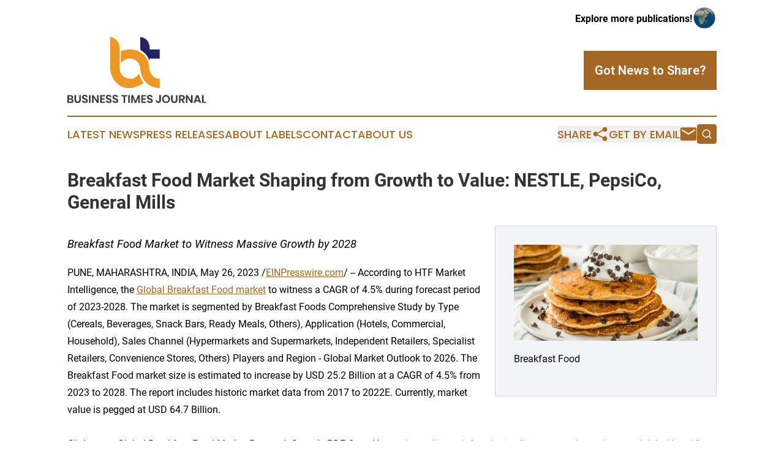

--- FILE ---
content_type: text/html;charset=utf-8
request_url: https://www.businesstimesjournal.com/article/636032256-breakfast-food-market-shaping-from-growth-to-value-nestle-pepsico-general-mills
body_size: 7217
content:
<!DOCTYPE html>
<html lang="en">
<head>
  <title>Breakfast Food Market Shaping from Growth to Value: NESTLE, PepsiCo, General Mills  | Business Times Journal</title>
  <meta charset="utf-8">
  <meta name="viewport" content="width=device-width, initial-scale=1">
    <meta name="description" content="Business Times Journal is an online news publication focusing on business &amp; economy: Global take on business and economy news">
    <link rel="icon" href="https://cdn.newsmatics.com/agp/sites/businesstimesjournal-favicon-1.png" type="image/png">
  <meta name="csrf-token" content="at5rcn3nAEuBwS2NBgH16RiP6w9hoDkhnT41yFg1h7o=">
  <meta name="csrf-param" content="authenticity_token">
  <link href="/css/styles.min.css?v1d0b8e25eaccc1ca72b30a2f13195adabfa54991" rel="stylesheet" data-turbo-track="reload">
  <link rel="stylesheet" href="/plugins/vanilla-cookieconsent/cookieconsent.css?v1d0b8e25eaccc1ca72b30a2f13195adabfa54991">
  
<style type="text/css">
    :root {
        --color-primary-background: rgba(164, 104, 36, 0.3);
        --color-primary: #a46824;
        --color-secondary: #25225f;
    }
</style>

  <script type="importmap">
    {
      "imports": {
          "adController": "/js/controllers/adController.js?v1d0b8e25eaccc1ca72b30a2f13195adabfa54991",
          "alertDialog": "/js/controllers/alertDialog.js?v1d0b8e25eaccc1ca72b30a2f13195adabfa54991",
          "articleListController": "/js/controllers/articleListController.js?v1d0b8e25eaccc1ca72b30a2f13195adabfa54991",
          "dialog": "/js/controllers/dialog.js?v1d0b8e25eaccc1ca72b30a2f13195adabfa54991",
          "flashMessage": "/js/controllers/flashMessage.js?v1d0b8e25eaccc1ca72b30a2f13195adabfa54991",
          "gptAdController": "/js/controllers/gptAdController.js?v1d0b8e25eaccc1ca72b30a2f13195adabfa54991",
          "hamburgerController": "/js/controllers/hamburgerController.js?v1d0b8e25eaccc1ca72b30a2f13195adabfa54991",
          "labelsDescription": "/js/controllers/labelsDescription.js?v1d0b8e25eaccc1ca72b30a2f13195adabfa54991",
          "searchController": "/js/controllers/searchController.js?v1d0b8e25eaccc1ca72b30a2f13195adabfa54991",
          "videoController": "/js/controllers/videoController.js?v1d0b8e25eaccc1ca72b30a2f13195adabfa54991",
          "navigationController": "/js/controllers/navigationController.js?v1d0b8e25eaccc1ca72b30a2f13195adabfa54991"          
      }
    }
  </script>
  <script>
      (function(w,d,s,l,i){w[l]=w[l]||[];w[l].push({'gtm.start':
      new Date().getTime(),event:'gtm.js'});var f=d.getElementsByTagName(s)[0],
      j=d.createElement(s),dl=l!='dataLayer'?'&l='+l:'';j.async=true;
      j.src='https://www.googletagmanager.com/gtm.js?id='+i+dl;
      f.parentNode.insertBefore(j,f);
      })(window,document,'script','dataLayer','GTM-KGCXW2X');
  </script>

  <script>
    window.dataLayer.push({
      'cookie_settings': 'delta'
    });
  </script>
</head>
<body class="df-5 is-subpage">
<noscript>
  <iframe src="https://www.googletagmanager.com/ns.html?id=GTM-KGCXW2X"
          height="0" width="0" style="display:none;visibility:hidden"></iframe>
</noscript>
<div class="layout">

  <!-- Top banner -->
  <div class="max-md:hidden w-full content universal-ribbon-inner flex justify-end items-center">
    <a href="https://www.affinitygrouppublishing.com/" target="_blank" class="brands">
      <span class="font-bold text-black">Explore more publications!</span>
      <div>
        <img src="/images/globe.png" height="40" width="40" class="icon-globe"/>
      </div>
    </a>
  </div>
  <header data-controller="hamburger">
  <div class="content">
    <div class="header-top">
      <div class="flex gap-2 masthead-container justify-between items-center">
        <div class="mr-4 logo-container">
          <a href="/">
              <img src="https://cdn.newsmatics.com/agp/sites/businesstimesjournal-logo-1.svg" alt="Business Times Journal"
                class="max-md:!h-[60px] lg:!max-h-[115px]" height="109"
                width="auto" />
          </a>
        </div>
        <button class="hamburger relative w-8 h-6">
          <span aria-hidden="true"
            class="block absolute h-[2px] w-9 bg-[--color-primary] transform transition duration-500 ease-in-out -translate-y-[15px]"></span>
          <span aria-hidden="true"
            class="block absolute h-[2px] w-7 bg-[--color-primary] transform transition duration-500 ease-in-out translate-x-[7px]"></span>
          <span aria-hidden="true"
            class="block absolute h-[2px] w-9 bg-[--color-primary] transform transition duration-500 ease-in-out translate-y-[15px]"></span>
        </button>
        <a href="/submit-news" class="max-md:hidden button button-upload-content button-primary w-fit">
          <span>Got News to Share?</span>
        </a>
      </div>
      <!--  Screen size line  -->
      <div class="absolute bottom-0 -ml-[20px] w-screen h-[1px] bg-[--color-primary] z-50 md:hidden">
      </div>
    </div>
    <!-- Navigation bar -->
    <div class="navigation is-hidden-on-mobile" id="main-navigation">
      <div class="w-full md:hidden">
        <div data-controller="search" class="relative w-full">
  <div data-search-target="form" class="relative active">
    <form data-action="submit->search#performSearch" class="search-form">
      <input type="text" name="query" placeholder="Search..." data-search-target="input" class="search-input md:hidden" />
      <button type="button" data-action="click->search#toggle" data-search-target="icon" class="button-search">
        <img height="18" width="18" src="/images/search.svg" />
      </button>
    </form>
  </div>
</div>

      </div>
      <nav class="navigation-part">
          <a href="/latest-news" class="nav-link">
            Latest News
          </a>
          <a href="/press-releases" class="nav-link">
            Press Releases
          </a>
          <a href="/about-labels" class="nav-link">
            About Labels
          </a>
          <a href="/contact" class="nav-link">
            Contact
          </a>
          <a href="/about" class="nav-link">
            About Us
          </a>
      </nav>
      <div class="w-full md:w-auto md:justify-end">
        <div data-controller="navigation" class="header-actions hidden">
  <button class="nav-link flex gap-1 items-center" onclick="window.ShareDialog.openDialog()">
    <span data-navigation-target="text">
      Share
    </span>
    <span class="icon-share"></span>
  </button>
  <button onclick="window.AlertDialog.openDialog()" class="nav-link nav-link-email flex items-center gap-1.5">
    <span data-navigation-target="text">
      Get by Email
    </span>
    <span class="icon-mail"></span>
  </button>
  <div class="max-md:hidden">
    <div data-controller="search" class="relative w-full">
  <div data-search-target="form" class="relative active">
    <form data-action="submit->search#performSearch" class="search-form">
      <input type="text" name="query" placeholder="Search..." data-search-target="input" class="search-input md:hidden" />
      <button type="button" data-action="click->search#toggle" data-search-target="icon" class="button-search">
        <img height="18" width="18" src="/images/search.svg" />
      </button>
    </form>
  </div>
</div>

  </div>
</div>

      </div>
      <a href="/submit-news" class="md:hidden uppercase button button-upload-content button-primary w-fit">
        <span>Got News to Share?</span>
      </a>
      <a href="https://www.affinitygrouppublishing.com/" target="_blank" class="nav-link-agp">
        Explore more publications!
        <img src="/images/globe.png" height="35" width="35" />
      </a>
    </div>
  </div>
</header>

  <div id="main-content" class="content">
    <div id="flash-message"></div>
    <h1>Breakfast Food Market Shaping from Growth to Value: NESTLE, PepsiCo, General Mills </h1>
<div class="press-release">
  <div class="pr_images_column"><div class="pr_image"><a href="https://img.einpresswire.com/large/479232/breakfast-food.png#1200x628" target="_blank" rel="nofollow"><img src="https://img.einpresswire.com/medium/479232/breakfast-food.png" width="300" height="157" alt="Breakfast Food" /></a><p>Breakfast Food</p></div></div>
<p style="margin-bottom:1em;font-size:115%;"><i>Breakfast Food Market to Witness Massive Growth by 2028 </i></p>
<div class="pr_quote_positioner" style="width:0px;height:39em;float:left;"></div><div class="pr_quote" style="clear:left;float:left;margin:20px 10px 20px 0px;max-width:300px;padding: 25px 10px 10px 25px; font-size: 1.1em; background: transparent url('//www.einpresswire.com/images/quote_136.png') no-repeat left top;"><b>Breakfast Food Market will witness a 4.5% CAGR, Top Key Players and Forecast to 2028&rdquo;</b><div style="float:right;font-style:italic;">&mdash; Criag Francis</div></div>PUNE, MAHARASHTRA, INDIA, May 26, 2023 /<a href="http://www.einpresswire.com" dir="auto" rel="nofollow external" target="_blank">EINPresswire.com</a>/ -- According to HTF Market Intelligence, the <a href="https://www.htfmarketintelligence.com/report/global-breakfast-food-market" rel="external nofollow" target="_blank">Global Breakfast Food market</a> to witness a CAGR of 4.5% during forecast period of 2023-2028. The market is segmented by Breakfast Foods Comprehensive Study by Type (Cereals, Beverages, Snack Bars, Ready Meals, Others), Application (Hotels, Commercial, Household), Sales Channel (Hypermarkets and Supermarkets, Independent Retailers, Specialist Retailers, Convenience Stores, Others) Players and Region - Global Market Outlook to 2026. The Breakfast Food market size is estimated to increase by USD 25.2 Billion at a CAGR of 4.5% from 2023 to 2028. The report includes historic market data from 2017 to 2022E. Currently, market value is pegged at USD 64.7 Billion.<br />
<br />
Click to get Global Breakfast Food Market Research Sample PDF Copy Here @ <a href="https://www.htfmarketintelligence.com/sample-report/global-breakfast-food-market" rel="external nofollow" target="_blank">https://www.htfmarketintelligence.com/sample-report/global-breakfast-food-market</a><br />
<br />
<br />
HTF Market Intelligence published a new research publication on Breakfast Food Market Insights, to 2028&quot; with 150+pages and enriched with self-explained Tables and charts in presentable format. In the Study you will find new evolving Trends, Drivers, Restraints, Opportunities generated by targeting market associated stakeholders. The growth of the Breakfast Food market was mainly driven by the increasing R&amp;D spending across the world, however latest scenario and economic slowdown have changed complete market dynamics.  Some of the key players profiled in the study are NESTLE (Switzerland), PepsiCo, Inc. (United States), General Mills (United States), Kellogg Co (United States), Unilever (United Kingdom), RX A.M. (United Kingdom), The Kraft Heinz Company (United States), Perfect Bars (United States), Good Food Made Simple (United States), Nasoya (United States), Kodiak (United States)<br />
<br />
Definition: <br />
The breakfast food market includes food products that are typically consumed as the first meal of the day, such as cereals, bread, eggs, bacon, sausages, yogurt, and fruit. This market is largely driven by consumer demand for convenient, nutritious, and tasty breakfast options.<br />
<br />
<br />
Market Trends:<br />
Need for healthy, satisfying and convenient breakfast<br />
<br />
Market Drivers:<br />
Rising awareness about the benefits of breakfast consumption<br />
<br />
The titled segments and sub-section of the market are illuminated below:<br />
The Study Explore the Product Types of Breakfast Food Market: Cereals, Beverages, Snack Bars, Ready Meals, Others<br />
<br />
Key Applications/end-users of Breakfast Food Market: Hotels, Commercial, Household<br />
<br />
Complete Purchase of Global Breakfast Food Report 2023 at Revised Offered Price @ <a href="https://www.htfmarketintelligence.com/buy-now?format=1&amp;report=3087" rel="external nofollow" target="_blank">https://www.htfmarketintelligence.com/buy-now?format=1&amp;report=3087</a><br />
<br />
<br />
With this report you will learn:<br />
•	Who the leading players are in Breakfast Food Market?<br />
•	What you should look for in a Breakfast Food<br />
•	What trends are driving the Market<br />
•	About the changing market behaviour over time with strategic view point to examine competition<br />
Also included in the study are profiles of 15 Breakfast Food vendors, pricing charts, financial outlook, swot analysis, products specification &amp;comparisons matrix with recommended steps for evaluating and determining latest product/service offering.<br />
<br />
List of players profiled in this report: NESTLE (Switzerland), PepsiCo, Inc. (United States), General Mills (United States), Kellogg Co (United States), Unilever (United Kingdom), RX A.M. (United Kingdom), The Kraft Heinz Company (United States), Perfect Bars (United States), Good Food Made Simple (United States), Nasoya (United States), Kodiak (United States)<br />
<br />
<br />
Who should get most benefit of this report?<br />
•	Anyone who are directly or indirectly involved in value chain cycle of this industry and needs to be up to speed on the key players and major trends in the market for Breakfast Food<br />
•	Marketers and agencies doing their due diligence in selecting a Breakfast Food for large and enterprise level organizations<br />
•	Analysts and vendors looking for current intelligence about this dynamic marketplace.<br />
•	Competition who would like to benchmark and correlate themselves with market position and standings in current scenario.<br />
<br />
Enquire for customization in Report <a href="https://www.htfmarketintelligence.com/enquiry-before-buy/global-breakfast-food-market" rel="external nofollow" target="_blank">https://www.htfmarketintelligence.com/enquiry-before-buy/global-breakfast-food-market</a><br />
<br />
<br />
Quick Snapshot and Extracts from TOC of Latest Edition<br />
Overview of Breakfast Food Market <br />
Breakfast Food Size (Sales Volume) Comparison by Type (2023-2028)<br />
Breakfast Food Size (Consumption) and Market Share Comparison by Application (2023-2028)<br />
Breakfast Food Size (Value) Comparison by Region (2023-2028)<br />
Breakfast Food Sales, Revenue and Growth Rate (2023-2028)<br />
Breakfast Food Competitive Situation and Current Scenario Analysis<br />
Strategic proposal for estimating sizing of core business segments<br />
Players/Suppliers High Performance Pigments Manufacturing Base Distribution, Sales Area, Product Type <br />
Analyse competitors, including all important parameters of Breakfast Food<br />
Breakfast Food Manufacturing Cost Analysis<br />
Latest innovative headway and supply chain pattern mapping of leading and merging industry players<br />
<br />
<br />
Get Detailed TOC and Overview of Report @<br />
<a href="https://www.htfmarketintelligence.com/report/global-breakfast-food-market" rel="external nofollow" target="_blank">https://www.htfmarketintelligence.com/report/global-breakfast-food-market</a> <br />
<br />
<br />
Actual Numbers &amp; In-Depth Analysis of Global Breakfast Food Market Size Estimation and Trends Available in Full Version of the Report.<br />
<br />
Thanks for reading this article, you can also make sectional purchase or opt-in for regional report by limiting the scope to only North America, ANZ, Europe or MENA Countries, Eastern Europe or European Union.<p class="contact" dir="auto" style="margin: 1em 0;">Criag Francis<br />
HTF Market Intelligence Consulting Pvt Ltd<br />
+ 1 434-322-0091<br />
craig.francis@htfmarketreport.com</p>
<div class="website" style="padding:5px 0;"><div class="dynamic-iframe" data-width="960" data-height="720"  data-src="https://www.htfmarketintelligence.com/report/global-breakfast-food-market"  data-frameborder="0" data-style="width:100%;"></div></div><p>
  Legal Disclaimer:
</p>
<p>
  EIN Presswire provides this news content "as is" without warranty of any kind. We do not accept any responsibility or liability
  for the accuracy, content, images, videos, licenses, completeness, legality, or reliability of the information contained in this
  article. If you have any complaints or copyright issues related to this article, kindly contact the author above.
</p>
<img class="prtr" src="https://www.einpresswire.com/tracking/article.gif?t=5&a=rgWvLNyTaVZcqPFD&i=zo3FS26weutfHJhT" alt="">
</div>

  </div>
</div>
<footer class="footer footer-with-line">
  <div class="content flex flex-col">
    <p class="footer-text text-sm mb-4 order-2 lg:order-1">© 1995-2026 Newsmatics Inc. dba Affinity Group Publishing &amp; Business Times Journal. All Rights Reserved.</p>
    <div class="footer-nav lg:mt-2 mb-[30px] lg:mb-0 flex gap-7 flex-wrap justify-center order-1 lg:order-2">
        <a href="/about" class="footer-link">About</a>
        <a href="/archive" class="footer-link">Press Release Archive</a>
        <a href="/submit-news" class="footer-link">Submit Press Release</a>
        <a href="/legal/terms" class="footer-link">Terms &amp; Conditions</a>
        <a href="/legal/dmca" class="footer-link">Copyright/DMCA Policy</a>
        <a href="/legal/privacy" class="footer-link">Privacy Policy</a>
        <a href="/contact" class="footer-link">Contact</a>
    </div>
  </div>
</footer>
<div data-controller="dialog" data-dialog-url-value="/" data-action="click->dialog#clickOutside">
  <dialog
    class="modal-shadow fixed backdrop:bg-black/20 z-40 text-left bg-white rounded-full w-[350px] h-[350px] overflow-visible"
    data-dialog-target="modal"
  >
    <div class="text-center h-full flex items-center justify-center">
      <button data-action="click->dialog#close" type="button" class="modal-share-close-button">
        ✖
      </button>
      <div>
        <div class="mb-4">
          <h3 class="font-bold text-[28px] mb-3">Share us</h3>
          <span class="text-[14px]">on your social networks:</span>
        </div>
        <div class="flex gap-6 justify-center text-center">
          <a href="https://www.facebook.com/sharer.php?u=https://www.businesstimesjournal.com" class="flex flex-col items-center font-bold text-[#4a4a4a] text-sm" target="_blank">
            <span class="h-[55px] flex items-center">
              <img width="40px" src="/images/fb.png" alt="Facebook" class="mb-2">
            </span>
            <span class="text-[14px]">
              Facebook
            </span>
          </a>
          <a href="https://www.linkedin.com/sharing/share-offsite/?url=https://www.businesstimesjournal.com" class="flex flex-col items-center font-bold text-[#4a4a4a] text-sm" target="_blank">
            <span class="h-[55px] flex items-center">
              <img width="40px" height="40px" src="/images/linkedin.png" alt="LinkedIn" class="mb-2">
            </span>
            <span class="text-[14px]">
            LinkedIn
            </span>
          </a>
        </div>
      </div>
    </div>
  </dialog>
</div>

<div data-controller="alert-dialog" data-action="click->alert-dialog#clickOutside">
  <dialog
    class="fixed backdrop:bg-black/20 modal-shadow z-40 text-left bg-white rounded-full w-full max-w-[450px] aspect-square overflow-visible"
    data-alert-dialog-target="modal">
    <div class="flex items-center text-center -mt-4 h-full flex-1 p-8 md:p-12">
      <button data-action="click->alert-dialog#close" type="button" class="modal-close-button">
        ✖
      </button>
      <div class="w-full" data-alert-dialog-target="subscribeForm">
        <img class="w-8 mx-auto mb-4" src="/images/agps.svg" alt="AGPs" />
        <p class="md:text-lg">Get the latest news on this topic.</p>
        <h3 class="dialog-title mt-4">SIGN UP FOR FREE TODAY</h3>
        <form data-action="submit->alert-dialog#submit" method="POST" action="/alerts">
  <input type="hidden" name="authenticity_token" value="at5rcn3nAEuBwS2NBgH16RiP6w9hoDkhnT41yFg1h7o=">

  <input data-alert-dialog-target="fullnameInput" type="text" name="fullname" id="fullname" autocomplete="off" tabindex="-1">
  <label>
    <input data-alert-dialog-target="emailInput" placeholder="Email address" name="email" type="email"
      value=""
      class="rounded-xs mb-2 block w-full bg-white px-4 py-2 text-gray-900 border-[1px] border-solid border-gray-600 focus:border-2 focus:border-gray-800 placeholder:text-gray-400"
      required>
  </label>
  <div class="text-red-400 text-sm" data-alert-dialog-target="errorMessage"></div>

  <input data-alert-dialog-target="timestampInput" type="hidden" name="timestamp" value="1768695869" autocomplete="off" tabindex="-1">

  <input type="submit" value="Sign Up"
    class="!rounded-[3px] w-full mt-2 mb-4 bg-primary px-5 py-2 leading-5 font-semibold text-white hover:color-primary/75 cursor-pointer">
</form>
<a data-action="click->alert-dialog#close" class="text-black underline hover:no-underline inline-block mb-4" href="#">No Thanks</a>
<p class="text-[15px] leading-[22px]">
  By signing to this email alert, you<br /> agree to our
  <a href="/legal/terms" class="underline text-primary hover:no-underline" target="_blank">Terms & Conditions</a>
</p>

      </div>
      <div data-alert-dialog-target="checkEmail" class="hidden">
        <img class="inline-block w-9" src="/images/envelope.svg" />
        <h3 class="dialog-title">Check Your Email</h3>
        <p class="text-lg mb-12">We sent a one-time activation link to <b data-alert-dialog-target="userEmail"></b>.
          Just click on the link to
          continue.</p>
        <p class="text-lg">If you don't see the email in your inbox, check your spam folder or <a
            class="underline text-primary hover:no-underline" data-action="click->alert-dialog#showForm" href="#">try
            again</a>
        </p>
      </div>

      <!-- activated -->
      <div data-alert-dialog-target="activated" class="hidden">
        <img class="w-8 mx-auto mb-4" src="/images/agps.svg" alt="AGPs" />
        <h3 class="dialog-title">SUCCESS</h3>
        <p class="text-lg">You have successfully confirmed your email and are subscribed to <b>
            Business Times Journal
          </b> daily
          news alert.</p>
      </div>
      <!-- alreadyActivated -->
      <div data-alert-dialog-target="alreadyActivated" class="hidden">
        <img class="w-8 mx-auto mb-4" src="/images/agps.svg" alt="AGPs" />
        <h3 class="dialog-title">Alert was already activated</h3>
        <p class="text-lg">It looks like you have already confirmed and are receiving the <b>
            Business Times Journal
          </b> daily news
          alert.</p>
      </div>
      <!-- activateErrorMessage -->
      <div data-alert-dialog-target="activateErrorMessage" class="hidden">
        <img class="w-8 mx-auto mb-4" src="/images/agps.svg" alt="AGPs" />
        <h3 class="dialog-title">Oops!</h3>
        <p class="text-lg mb-4">It looks like something went wrong. Please try again.</p>
        <form data-action="submit->alert-dialog#submit" method="POST" action="/alerts">
  <input type="hidden" name="authenticity_token" value="at5rcn3nAEuBwS2NBgH16RiP6w9hoDkhnT41yFg1h7o=">

  <input data-alert-dialog-target="fullnameInput" type="text" name="fullname" id="fullname" autocomplete="off" tabindex="-1">
  <label>
    <input data-alert-dialog-target="emailInput" placeholder="Email address" name="email" type="email"
      value=""
      class="rounded-xs mb-2 block w-full bg-white px-4 py-2 text-gray-900 border-[1px] border-solid border-gray-600 focus:border-2 focus:border-gray-800 placeholder:text-gray-400"
      required>
  </label>
  <div class="text-red-400 text-sm" data-alert-dialog-target="errorMessage"></div>

  <input data-alert-dialog-target="timestampInput" type="hidden" name="timestamp" value="1768695869" autocomplete="off" tabindex="-1">

  <input type="submit" value="Sign Up"
    class="!rounded-[3px] w-full mt-2 mb-4 bg-primary px-5 py-2 leading-5 font-semibold text-white hover:color-primary/75 cursor-pointer">
</form>
<a data-action="click->alert-dialog#close" class="text-black underline hover:no-underline inline-block mb-4" href="#">No Thanks</a>
<p class="text-[15px] leading-[22px]">
  By signing to this email alert, you<br /> agree to our
  <a href="/legal/terms" class="underline text-primary hover:no-underline" target="_blank">Terms & Conditions</a>
</p>

      </div>

      <!-- deactivated -->
      <div data-alert-dialog-target="deactivated" class="hidden">
        <img class="w-8 mx-auto mb-4" src="/images/agps.svg" alt="AGPs" />
        <h3 class="dialog-title">You are Unsubscribed!</h3>
        <p class="text-lg">You are no longer receiving the <b>
            Business Times Journal
          </b>daily news alert.</p>
      </div>
      <!-- alreadyDeactivated -->
      <div data-alert-dialog-target="alreadyDeactivated" class="hidden">
        <img class="w-8 mx-auto mb-4" src="/images/agps.svg" alt="AGPs" />
        <h3 class="dialog-title">You have already unsubscribed!</h3>
        <p class="text-lg">You are no longer receiving the <b>
            Business Times Journal
          </b> daily news alert.</p>
      </div>
      <!-- deactivateErrorMessage -->
      <div data-alert-dialog-target="deactivateErrorMessage" class="hidden">
        <img class="w-8 mx-auto mb-4" src="/images/agps.svg" alt="AGPs" />
        <h3 class="dialog-title">Oops!</h3>
        <p class="text-lg">Try clicking the Unsubscribe link in the email again and if it still doesn't work, <a
            href="/contact">contact us</a></p>
      </div>
    </div>
  </dialog>
</div>

<script src="/plugins/vanilla-cookieconsent/cookieconsent.umd.js?v1d0b8e25eaccc1ca72b30a2f13195adabfa54991"></script>
  <script src="/js/cookieconsent.js?v1d0b8e25eaccc1ca72b30a2f13195adabfa54991"></script>

<script type="module" src="/js/app.js?v1d0b8e25eaccc1ca72b30a2f13195adabfa54991"></script>
</body>
</html>
